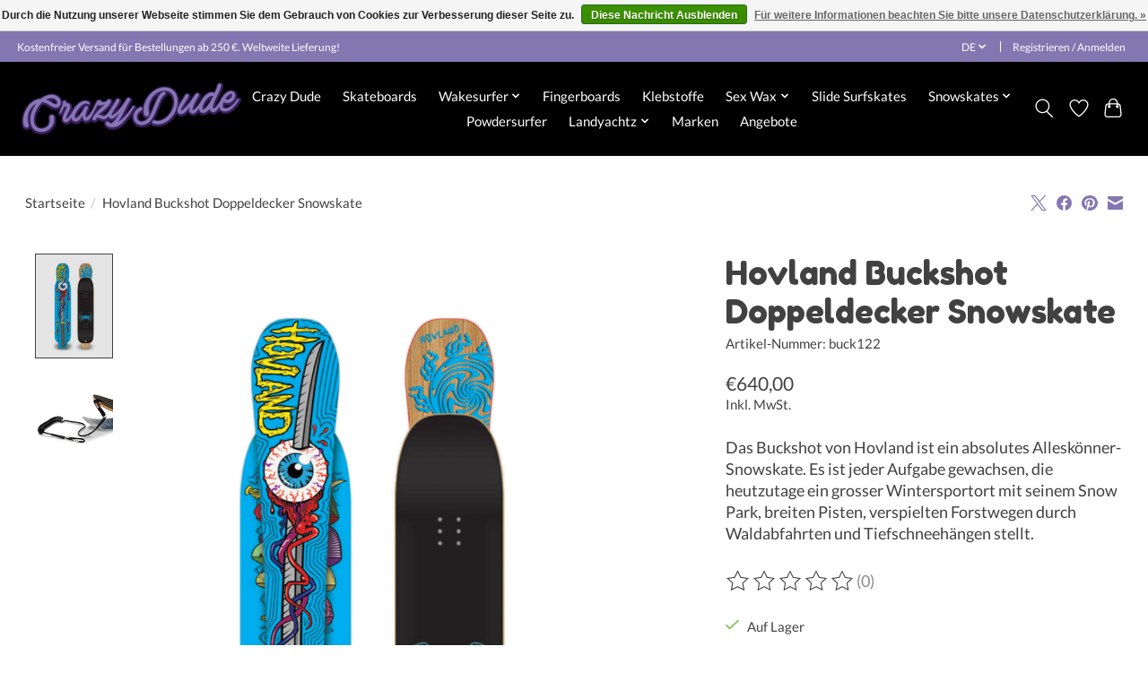

--- FILE ---
content_type: text/javascript;charset=utf-8
request_url: https://www.crazydude.at/de/services/stats/pageview.js?product=140409008&hash=f8b3
body_size: -413
content:
// SEOshop 14-01-2026 06:48:38